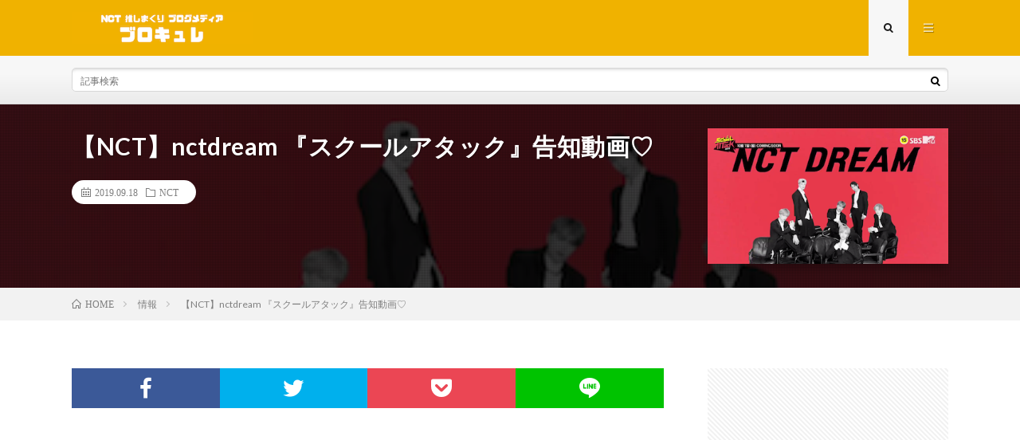

--- FILE ---
content_type: text/html; charset=UTF-8
request_url: https://blocure.com/entry/2019/09/18/080000
body_size: 7720
content:
<!DOCTYPE html><html lang="ja" prefix="og: http://ogp.me/ns#"><head prefix="og: http://ogp.me/ns# fb: http://ogp.me/ns/fb# article: http://ogp.me/ns/article#"><meta charset="UTF-8"><link media="all" href="https://blocure.com/wp-content/cache/autoptimize/css/autoptimize_f5d5f2cf67ef6e872578f9670fa0e0f7.css" rel="stylesheet"><title>【NCT】nctdream 『スクールアタック』告知動画♡ │ ブロキュレ NCT推しまくりブログメディア</title><link rel='stylesheet' id='pz-linkcard-css'  href='https://blocure.com/wp-content/cache/autoptimize/css/autoptimize_single_e8cc07064ebd8c4c55162762c937eac3.css?ver=2.4.4.3.1' type='text/css' media='all' /> <script type='text/javascript' src='https://blocure.com/wp-content/cache/autoptimize/js/autoptimize_single_49edccea2e7ba985cadc9ba0531cbed1.js?ver=1.12.4-wp'></script> <link rel='https://api.w.org/' href='https://blocure.com/wp-json/' /><link rel="canonical" href="https://blocure.com/entry/2019/09/18/080000" /><link rel="alternate" type="application/json+oembed" href="https://blocure.com/wp-json/oembed/1.0/embed?url=https%3A%2F%2Fblocure.com%2Fentry%2F2019%2F09%2F18%2F080000" /><link rel="alternate" type="text/xml+oembed" href="https://blocure.com/wp-json/oembed/1.0/embed?url=https%3A%2F%2Fblocure.com%2Fentry%2F2019%2F09%2F18%2F080000&#038;format=xml" /><link rel="stylesheet" href="https://fonts.googleapis.com/css?family=Lato:400,700,900"><meta http-equiv="X-UA-Compatible" content="IE=edge"><meta name="viewport" content="width=device-width, initial-scale=1, shrink-to-fit=no"><link rel="dns-prefetch" href="//www.google.com"><link rel="dns-prefetch" href="//www.google-analytics.com"><link rel="dns-prefetch" href="//fonts.googleapis.com"><link rel="dns-prefetch" href="//fonts.gstatic.com"><link rel="dns-prefetch" href="//pagead2.googlesyndication.com"><link rel="dns-prefetch" href="//googleads.g.doubleclick.net"><link rel="dns-prefetch" href="//www.gstatic.com"><style type="text/css">.l-header,
.searchNavi__title,
.key__cat,
.eyecatch__cat,
.rankingBox__title,
.categoryDescription,
.pagetop,
.contactTable__header .required,
.heading.heading-primary .heading__bg,
.btn__link:hover,
.widget .tag-cloud-link:hover,
.comment-respond .submit:hover,
.comments__list .comment-reply-link:hover,
.widget .calendar_wrap tbody a:hover,
.comments__list .comment-meta,
.ctaPost__btn{background:#f0b200;}

.heading.heading-first,
.heading.heading-widget::before,
.heading.heading-footer::before,
.btn__link,
.widget .tag-cloud-link,
.comment-respond .submit,
.comments__list .comment-reply-link,
.content a:hover,
.t-light .l-footer,
.ctaPost__btn{border-color:#f0b200;}

.categoryBox__title,
.dateList__item a[rel=tag]:hover,
.dateList__item a[rel=category]:hover,
.copySns__copyLink:hover,
.btn__link,
.widget .tag-cloud-link,
.comment-respond .submit,
.comments__list .comment-reply-link,
.widget a:hover,
.widget ul li .rsswidget,
.content a,
.related__title,
.ctaPost__btn:hover{color:#f0b200;}

.c-user01 {color:#000 !important}
.bgc-user01 {background:#000 !important}
.hc-user01:hover {color:#000 !important}
.c-user02 {color:#000 !important}
.bgc-user02 {background:#000 !important}
.hc-user02:hover {color:#000 !important}
.c-user03 {color:#000 !important}
.bgc-user03 {background:#000 !important}
.hc-user03:hover {color:#000 !important}
.c-user04 {color:#000 !important}
.bgc-user04 {background:#000 !important}
.hc-user04:hover {color:#000 !important}
.c-user05 {color:#000 !important}
.bgc-user05 {background:#000 !important}
.hc-user05:hover {color:#000 !important}

.singleTitle {background-image:url("https://blocure.com/wp-content/uploads/2019/09/20190918074547.png");}

.content h2{color:#191919;}
.content h2:first-letter{
	font-size:3.2rem;
	padding-bottom:5px;
	border-bottom:3px solid;
	color:#f0b200;
}
.content h3{
	padding:20px;
	color:#191919;
	border: 1px solid #E5E5E5;
	border-left: 5px solid #f0b200;
}</style><link rel="icon" href="https://blocure.com/wp-content/uploads/2020/04/cropped-hidjasioda-32x32.png" sizes="32x32" /><link rel="icon" href="https://blocure.com/wp-content/uploads/2020/04/cropped-hidjasioda-192x192.png" sizes="192x192" /><link rel="apple-touch-icon" href="https://blocure.com/wp-content/uploads/2020/04/cropped-hidjasioda-180x180.png" /><meta name="msapplication-TileImage" content="https://blocure.com/wp-content/uploads/2020/04/cropped-hidjasioda-270x270.png" /><meta property="og:site_name" content="ブロキュレ NCT推しまくりブログメディア" /><meta property="og:type" content="article" /><meta property="og:title" content="【NCT】nctdream 『スクールアタック』告知動画♡" /><meta property="og:description" content="出典：https://twitter.com/ nctdream ドリムが出演する『スクールアタック』の告知動画が公開♡       放送は10月7日午後20時〜 #nctdream pic.twitter.com/8dYVyR1T3z —" /><meta property="og:url" content="https://blocure.com/entry/2019/09/18/080000" /><meta property="og:image" content="https://blocure.com/wp-content/uploads/2019/09/20190918074547.png" /><meta name="twitter:card" content="summary_large_image" /> <script>(function(i,s,o,g,r,a,m){i['GoogleAnalyticsObject']=r;i[r]=i[r]||function(){
  (i[r].q=i[r].q||[]).push(arguments)},i[r].l=1*new Date();a=s.createElement(o),
  m=s.getElementsByTagName(o)[0];a.async=1;a.src=g;m.parentNode.insertBefore(a,m)
  })(window,document,'script','https://www.google-analytics.com/analytics.js','ga');

  ga('create', 'UA-123908862-1', 'auto');
  ga('send', 'pageview');</script> </head><body class="t-light t-rich"><header class="l-header"><div class="container"><div class="siteTitle"><p class="siteTitle__logo"> <a class="siteTitle__link" href="https://blocure.com"> <img src="https://blocure.com/wp-content/uploads/2020/05/スクリーンショット-2020-05-19-14.39.29.png" class="siteTitle__img" alt="ブロキュレ NCT推しまくりブログメディア" width="340" height="60" > </a> <span class="siteTitle__sub"></span></p></div><nav class="menuNavi"><ul class="menuNavi__list"><li class="menuNavi__item u-txtShdw"><span class="menuNavi__link menuNavi__link-current icon-search" id="menuNavi__search" onclick="toggle__search();"></span></li><li class="menuNavi__item u-txtShdw"><span class="menuNavi__link icon-menu" id="menuNavi__menu" onclick="toggle__menu();"></span></li></ul></nav></div></header><div class="l-extra" id="extra__search"><div class="container"><div class="searchNavi"><div class="searchBox"><form class="searchBox__form" method="get" target="_top" action="https://blocure.com/" > <input class="searchBox__input" type="text" maxlength="50" name="s" placeholder="記事検索"><button class="searchBox__submit icon-search" type="submit" value="search"> </button></form></div></div></div></div><div class="l-extraNone" id="extra__menu"><div class="container container-max"><nav class="globalNavi"><ul class="globalNavi__list"><li id="menu-item-6100" class="menu-item menu-item-type-custom menu-item-object-custom menu-item-home menu-item-6100"><a href="https://blocure.com/">ホーム</a></li><li id="menu-item-6102" class="menu-item menu-item-type-taxonomy menu-item-object-category menu-item-6102"><a href="https://blocure.com/entry/category/nct-127">NCT 127</a></li><li id="menu-item-6103" class="menu-item menu-item-type-taxonomy menu-item-object-category current-post-ancestor current-menu-parent current-post-parent menu-item-6103"><a href="https://blocure.com/entry/category/nct-dream">NCT DREAM</a></li><li id="menu-item-6104" class="menu-item menu-item-type-taxonomy menu-item-object-category menu-item-6104"><a href="https://blocure.com/entry/category/superm">SuperM</a></li><li id="menu-item-6105" class="menu-item menu-item-type-taxonomy menu-item-object-category menu-item-6105"><a href="https://blocure.com/entry/category/wayv">WayV</a></li></ul></nav></div></div><div class="singleTitle"><div class="container"><div class="singleTitle__heading"><h1 class="heading heading-singleTitle u-txtShdw">【NCT】nctdream 『スクールアタック』告知動画♡</h1><ul class="dateList dateList-singleTitle"><li class="dateList__item icon-calendar">2019.09.18</li><li class="dateList__item icon-folder"><a class="hc" href="https://blocure.com/entry/category/nct" rel="category">NCT</a></li></ul></div><div class="eyecatch eyecatch-singleTitle"> <img src="https://blocure.com/wp-content/uploads/2019/09/20190918074547.png" alt="【NCT】nctdream 『スクールアタック』告知動画♡" width="400" height="225" ></div></div></div><div class="breadcrumb" ><div class="container" ><ul class="breadcrumb__list"><li class="breadcrumb__item" itemscope itemtype="http://data-vocabulary.org/Breadcrumb"><a href="https://blocure.com/" itemprop="url"><span class="icon-home" itemprop="title">HOME</span></a></li><li class="breadcrumb__item" itemscope itemtype="http://data-vocabulary.org/Breadcrumb"><a href="https://blocure.com/entry/category/%e6%83%85%e5%a0%b1" itemprop="url"><span itemprop="title">情報</span></a></li><li class="breadcrumb__item">【NCT】nctdream 『スクールアタック』告知動画♡</li></ul></div></div><div class="l-wrapper"><main class="l-main"><aside><ul class="socialList"><li class="socialList__item"><a class="socialList__link icon-facebook" href="http://www.facebook.com/sharer.php?u=https%3A%2F%2Fblocure.com%2Fentry%2F2019%2F09%2F18%2F080000&amp;t=%E3%80%90NCT%E3%80%91nctdream+%E3%80%8E%E3%82%B9%E3%82%AF%E3%83%BC%E3%83%AB%E3%82%A2%E3%82%BF%E3%83%83%E3%82%AF%E3%80%8F%E5%91%8A%E7%9F%A5%E5%8B%95%E7%94%BB%E2%99%A1" target="_blank" title="Facebookで共有"></a></li><li class="socialList__item"><a class="socialList__link icon-twitter" href="http://twitter.com/intent/tweet?text=%E3%80%90NCT%E3%80%91nctdream+%E3%80%8E%E3%82%B9%E3%82%AF%E3%83%BC%E3%83%AB%E3%82%A2%E3%82%BF%E3%83%83%E3%82%AF%E3%80%8F%E5%91%8A%E7%9F%A5%E5%8B%95%E7%94%BB%E2%99%A1&amp;https%3A%2F%2Fblocure.com%2Fentry%2F2019%2F09%2F18%2F080000&amp;url=https%3A%2F%2Fblocure.com%2Fentry%2F2019%2F09%2F18%2F080000" target="_blank" title="Twitterで共有"></a></li><li class="socialList__item"><a class="socialList__link icon-pocket" href="http://getpocket.com/edit?url=https%3A%2F%2Fblocure.com%2Fentry%2F2019%2F09%2F18%2F080000" target="_blank" title="pocketで共有"></a></li><li class="socialList__item"><a class="socialList__link icon-line" href="http://line.naver.jp/R/msg/text/?%E3%80%90NCT%E3%80%91nctdream+%E3%80%8E%E3%82%B9%E3%82%AF%E3%83%BC%E3%83%AB%E3%82%A2%E3%82%BF%E3%83%83%E3%82%AF%E3%80%8F%E5%91%8A%E7%9F%A5%E5%8B%95%E7%94%BB%E2%99%A1%0D%0Ahttps%3A%2F%2Fblocure.com%2Fentry%2F2019%2F09%2F18%2F080000" target="_blank" title="LINEで送る"></a></li></ul></aside><aside class="widgetPost widgetPost-top"><aside class="widget widget-post"><div class="adWidget"><script async src="https://pagead2.googlesyndication.com/pagead/js/adsbygoogle.js"></script>  <ins class="adsbygoogle"
 style="display:block"
 data-ad-client="ca-pub-2552037934954653"
 data-ad-slot="4805535430"
 data-ad-format="auto"
 data-full-width-responsive="true"></ins> <script>(adsbygoogle = window.adsbygoogle || []).push({});</script><h2 class="adWidget__title">Advertisement</h2></div></aside></aside><section class="content"><p><img class="hatena-fotolife" src="https://cdn-ak.f.st-hatena.com/images/fotolife/u/uyunesan/20190918/20190918074547.png" alt="nctdream メンバーたちの画像" /><br /><span style="font-size: 80%; color: #999999;">出典：<a href="https://twitter.com/saran_writting/status/1174006122342014977?s=12" style="color: #999999;">https://twitter.com/</a></span></p><p><span id="more-987"></span></p><h3 id="outline__1">nctdream</h3><p>ドリムが出演する<br />『スクールアタック』<br />の告知動画が公開♡</p><p> </p><div class="ad"> <script async="" src="//pagead2.googlesyndication.com/pagead/js/adsbygoogle.js"></script><br /> <ins class="adsbygoogle" style="display: block;" data-ad-client="ca-pub-2552037934954653" data-ad-slot="1870733411" data-ad-format="rectangle" data-full-width-responsive="true"> </ins><br /> <script>// 
(adsbygoogle = window.adsbygoogle || []).push({});
// ]]&gt;</script> </div><p> </p><p>放送は10月7日<br />午後20時〜</p><blockquote class="twitter-tweet"><p dir="ltr" lang="und"><a href="https://twitter.com/hashtag/nctdream?src=hash&amp;ref_src=twsrc%5Etfw">#nctdream</a> <a href="https://t.co/8dYVyR1T3z">pic.twitter.com/8dYVyR1T3z</a></p><p>— Saran (@saran_writting) <a href="https://twitter.com/saran_writting/status/1174006122342014977?ref_src=twsrc%5Etfw">September 17, 2019</a></p></blockquote><p><script async="" src="https://platform.twitter.com/widgets.js" charset="utf-8"></script></p><p>ズボンが汚れるよりも<br />見つかりたくないへチャンw</p><p><img class="hatena-fotolife" src="https://cdn-ak.f.st-hatena.com/images/fotolife/u/uyunesan/20190918/20190918075330.gif" alt="nctdream へチャン gif" width="380" /><br /><span style="font-size: 80%; color: #999999;">出典：<a href="https://twitter.com/saran_writting/status/1174006122342014977?s=12" style="color: #999999;">https://twitter.com/</a></span></p><p> </p><p><span style="font-size: 130%; color: #d32f2f;">忍者か？（爆）</span><br />相変わらずおもろいジェミンwwwww</p><p><img class="hatena-fotolife" src="https://cdn-ak.f.st-hatena.com/images/fotolife/u/uyunesan/20190918/20190918075405.gif" alt="nctdream ロンジュン ジェミン gif" width="380" /><br /><span style="color: #999999; font-size: 80%;">出典：</span><a href="https://twitter.com/saran_writting/status/1174006122342014977?s=12" style="color: #999999;">https://twitter.com/</a></p><p> </p><p>7日放送だからまだ先だけど<br />きっとかわいいに決まってる（確信）<br />楽しみーーー♡</p><div class="ad"> <script async="" src="//pagead2.googlesyndication.com/pagead/js/adsbygoogle.js"></script><br /> <ins class="adsbygoogle" style="display: block;" data-ad-client="ca-pub-2552037934954653" data-ad-slot="1870733411" data-ad-format="rectangle" data-full-width-responsive="true"> </ins><br /> <script>// 
(adsbygoogle = window.adsbygoogle || []).push({});
// ]]&gt;</script> </div><p> </p><div class="box15">こちらもおすすめ</p><p>⇒<strong><a href="https://www.blocure.com/entry/2019/02/26/182907">NCT テヨンのvエプに威神が登場</a></strong><br />⇒<strong><a href="https://www.blocure.com/entry/2019/07/30/153922">NCT チョンロをお世話したメンバー</a></strong><br />⇒<strong><a href="https://www.blocure.com/entry/2018/12/11/122750">NCT へチャンがテイルにキス</a></strong><br />⇒<strong><a href="https://www.blocure.com/entry/2019/08/01/163214">NCT へチャンとジェミンが爆笑の理由</a></strong><br />⇒<a href="https://www.blocure.com/entry/2019/08/14/172032"><strong>NCT ジェミジェノ可愛すぎて涙<br /></strong></a></p></div><p> </p><p>《ブロキュレ》新着記事・つぶやき<br />などはコチラ&#x23e9;<a href="https://twitter.com/koreasment">https://twitter.com/koreasment</a></p></p><div class="ad"> <script async="" src="//pagead2.googlesyndication.com/pagead/js/adsbygoogle.js"></script><br /> <ins class="adsbygoogle" style="display: block;" data-ad-client="ca-pub-2552037934954653" data-ad-slot="1870733411" data-ad-format="rectangle" data-full-width-responsive="true"> </ins><br /> <script>// 
(adsbygoogle = window.adsbygoogle || []).push({});
// ]]&gt;</script> </div></section><aside class="widgetPost widgetPost-bottom"><aside class="widget widget-post"><div class="adWidget"><script async src="https://pagead2.googlesyndication.com/pagead/js/adsbygoogle.js"></script> <ins class="adsbygoogle"
 style="display:block"
 data-ad-format="autorelaxed"
 data-ad-client="ca-pub-2552037934954653"
 data-ad-slot="1210540781"></ins> <script>(adsbygoogle = window.adsbygoogle || []).push({});</script><h2 class="adWidget__title">Advertisement</h2></div></aside></aside><aside class="related"><h2 class="heading heading-primary">関連する記事</h2><ul class="related__list"><li class="related__item"> <a class="related__imgLink" href="https://blocure.com/entry/2018/11/08/072345" title="【NCT】nct127メンバーのユウタ、ドヨン、ジャニのプリクラだと！？"> <img src="https://blocure.com/wp-content/uploads/2018/11/20181108070646-150x150.jpg" alt="【NCT】nct127メンバーのユウタ、ドヨン、ジャニのプリクラだと！？" width="150" height="150" > </a><h3 class="related__title"> <a href="https://blocure.com/entry/2018/11/08/072345">【NCT】nct127メンバーのユウタ、ドヨン、ジャニのプリクラだと！？</a> <span class="icon-calendar">2018.11.08</span></h3><p class="related__contents">出典：https://pbs.twimg.com/   nct127メンバーのユウタ、ドヨン、ジャニのプリクラが公式ツイッターに投稿されました！   […]</p></li><li class="related__item"> <a class="related__imgLink" href="https://blocure.com/entry/2019/06/18/083302" title="【NCT】nct127 絶対テヨンに胸を射抜かれる動画&#8230;振り幅が無限すぎてわけがわからない"> <img src="https://blocure.com/wp-content/uploads/2019/06/20190618081311-150x150.png" alt="【NCT】nct127 絶対テヨンに胸を射抜かれる動画&#8230;振り幅が無限すぎてわけがわからない" width="150" height="150" > </a><h3 class="related__title"> <a href="https://blocure.com/entry/2019/06/18/083302">【NCT】nct127 絶対テヨンに胸を射抜かれる動画&#8230;振り幅が無限すぎてわけがわからない</a> <span class="icon-calendar">2019.06.18</span></h3><p class="related__contents">出典：https://twitter.com/[…]</p></li><li class="related__item"> <a class="related__imgLink" href="https://blocure.com/entry/2020/02/27/063000" title="【NCT】nct127 NEO ZONE 『  &#39;Not Alone&#39; #12』 目標数達成！ 撮影裏側画像公開"> <img src="https://blocure.com/wp-content/uploads/2020/02/20200227023014-150x150.png" alt="【NCT】nct127 NEO ZONE 『  &#39;Not Alone&#39; #12』 目標数達成！ 撮影裏側画像公開" width="150" height="150" > </a><h3 class="related__title"> <a href="https://blocure.com/entry/2020/02/27/063000">【NCT】nct127 NEO ZONE 『  &#39;Not Alone&#39; #12』 目標数達成！ 撮影裏側画像公開</a> <span class="icon-calendar">2020.02.27</span></h3><p class="related__contents">出典：https://www.youtube.com/[…]</p></li><li class="related__item"> <a class="related__imgLink" href="https://blocure.com/entry/2018/12/14/161236" title="【NCT】かわいすぎワロタw w w ドヨンの移動方法が特殊"> <img src="https://blocure.com/wp-content/uploads/2018/12/20181214155726-150x150.jpg" alt="【NCT】かわいすぎワロタw w w ドヨンの移動方法が特殊" width="150" height="150" > </a><h3 class="related__title"> <a href="https://blocure.com/entry/2018/12/14/161236">【NCT】かわいすぎワロタw w w ドヨンの移動方法が特殊</a> <span class="icon-calendar">2018.12.14</span></h3><p class="related__contents">出典：https://pbs.twimg.com/   nct127 ドヨンが今朝のミューバン出勤で見せた移動方法がかわいすぎた w w w     […]</p></li></ul></aside></main><div class="l-sidebar"><aside class="widget"><div class="adWidget"><script async src="https://pagead2.googlesyndication.com/pagead/js/adsbygoogle.js"></script>  <ins class="adsbygoogle"
 style="display:block"
 data-ad-client="ca-pub-2552037934954653"
 data-ad-slot="4942989001"
 data-ad-format="auto"
 data-full-width-responsive="true"></ins> <script>(adsbygoogle = window.adsbygoogle || []).push({});</script><h2 class="adWidget__title">Advertisement</h2></div></aside><aside class="widget"><div class="searchBox"><form class="searchBox__form" method="get" target="_top" action="https://blocure.com/" > <input class="searchBox__input" type="text" maxlength="50" name="s" placeholder="記事検索"><button class="searchBox__submit icon-search" type="submit" value="search"> </button></form></div></aside><aside class="widget"><h2 class="heading heading-widget">メンバー別の記事を選ぶ</h2><form action="https://blocure.com" method="get"><label class="screen-reader-text" for="cat">メンバー別の記事を選ぶ</label><select  name='cat' id='cat' class='postform' ><option value='-1'>カテゴリーを選択</option><option class="level-0" value="2">NCT</option><option class="level-0" value="3">NCT 127</option><option class="level-0" value="4">NCT 2018</option><option class="level-0" value="5">NCT DREAM</option><option class="level-0" value="6">NCT U</option><option class="level-0" value="7">SuperM</option><option class="level-0" value="8">WayV</option><option class="level-0" value="40">お問い合わせ</option><option class="level-0" value="27">ウィンウィン</option><option class="level-0" value="34">クン</option><option class="level-0" value="9">シズニー</option><option class="level-0" value="33">シャオジュン</option><option class="level-0" value="25">ジェノ</option><option class="level-0" value="10">ジェヒョン</option><option class="level-0" value="24">ジェミン</option><option class="level-0" value="22">ジャニ</option><option class="level-0" value="11">ジョンウ</option><option class="level-0" value="28">チソン</option><option class="level-0" value="29">チョンロ</option><option class="level-0" value="13">テイル</option><option class="level-0" value="12">テヨン</option><option class="level-0" value="26">テン</option><option class="level-0" value="14">ドヨン</option><option class="level-0" value="38">ファンイベント</option><option class="level-0" value="15">ブログ</option><option class="level-0" value="16">ヘチャン</option><option class="level-0" value="35">ヘンドリー</option><option class="level-0" value="17">マーク</option><option class="level-0" value="36">ヤンヤン</option><option class="level-0" value="18">ユウタ</option><option class="level-0" value="32">ルーカス</option><option class="level-0" value="30">ロンジュン</option><option class="level-0" value="19">動画</option><option class="level-0" value="37">妄想</option><option class="level-0" value="21">情報</option><option class="level-0" value="20">新曲</option><option class="level-0" value="31">日本活動</option><option class="level-0" value="1">未分類</option><option class="level-0" value="23">空港ファッション</option><option class="level-0" value="39">聖地</option> </select></form> <script type="text/javascript">(function() {
	var dropdown = document.getElementById( "cat" );
	function onCatChange() {
		if ( dropdown.options[ dropdown.selectedIndex ].value > 0 ) {
			dropdown.parentNode.submit();
		}
	}
	dropdown.onchange = onCatChange;
})();</script> </aside><aside class="widget"><div class="adWidget"><script async src="https://pagead2.googlesyndication.com/pagead/js/adsbygoogle.js"></script>  <ins class="adsbygoogle"
 style="display:block"
 data-ad-client="ca-pub-2552037934954653"
 data-ad-slot="4942989001"
 data-ad-format="auto"
 data-full-width-responsive="true"></ins> <script>(adsbygoogle = window.adsbygoogle || []).push({});</script><h2 class="adWidget__title">Advertisement</h2></div></aside><div class="widgetSticky"><aside class="widget widget-sticky"><h2 class="heading heading-widget">過去記事アーカイブ一覧</h2> <label class="screen-reader-text" for="archives-dropdown-2">過去記事アーカイブ一覧</label> <select id="archives-dropdown-2" name="archive-dropdown"><option value="">月を選択</option><option value='https://blocure.com/entry/2020/03'> 2020年3月</option><option value='https://blocure.com/entry/2020/02'> 2020年2月</option><option value='https://blocure.com/entry/2020/01'> 2020年1月</option><option value='https://blocure.com/entry/2019/12'> 2019年12月</option><option value='https://blocure.com/entry/2019/11'> 2019年11月</option><option value='https://blocure.com/entry/2019/10'> 2019年10月</option><option value='https://blocure.com/entry/2019/09'> 2019年9月</option><option value='https://blocure.com/entry/2019/08'> 2019年 8月</option><option value='https://blocure.com/entry/2019/07'> 2019年7月</option><option value='https://blocure.com/entry/2019/06'> 2019年6月</option><option value='https://blocure.com/entry/2019/05'> 2019年5月</option><option value='https://blocure.com/entry/2019/04'> 2019年4月</option><option value='https://blocure.com/entry/2019/03'> 2019年3月</option><option value='https://blocure.com/entry/2019/02'> 2019年2月</option><option value='https://blocure.com/entry/2019/01'> 2019年1月</option><option value='https://blocure.com/entry/2018/12'> 2018年12月</option><option value='https://blocure.com/entry/2018/11'> 2018年11月</option><option value='https://blocure.com/entry/2018/10'> 2018年10月</option><option value='https://blocure.com/entry/2018/09'> 2018年9月</option><option value='https://blocure.com/entry/2018/08'> 2018年 8月</option> </select> <script type="text/javascript">(function() {
	var dropdown = document.getElementById( "archives-dropdown-2" );
	function onSelectChange() {
		if ( dropdown.options[ dropdown.selectedIndex ].value !== '' ) {
			document.location.href = this.options[ this.selectedIndex ].value;
		}
	}
	dropdown.onchange = onSelectChange;
})();</script> </aside><aside class="widget widget-sticky"><h2 class="heading heading-widget">最近の投稿</h2><ol class="imgListWidget"><li class="imgListWidget__item"> <a class="imgListWidget__borderBox" href="https://blocure.com/entry/2020/03/18/162506" title="※必読【重要なお知らせ】ブロキュレから読者の皆さまへ"><span> <img width="150" height="150" src="https://blocure.com/wp-content/uploads/2020/03/20200309014452-150x150.jpg" class="attachment-thumbnail size-thumbnail wp-post-image" alt="" /> </span></a><h3 class="imgListWidget__title"> <a href="https://blocure.com/entry/2020/03/18/162506">※必読【重要なお知らせ】ブロキュレから読者の皆さまへ</a></h3></li><li class="imgListWidget__item"> <a class="imgListWidget__borderBox" href="https://blocure.com/entry/2020/03/17/095635" title="【NCT】nct127 Vertical Videoが公開♡"><span> <img width="150" height="150" src="https://blocure.com/wp-content/uploads/2020/03/20200317094236-150x150.png" class="attachment-thumbnail size-thumbnail wp-post-image" alt="" /> </span></a><h3 class="imgListWidget__title"> <a href="https://blocure.com/entry/2020/03/17/095635">【NCT】nct127 Vertical Videoが公開♡</a></h3></li><li class="imgListWidget__item"> <a class="imgListWidget__borderBox" href="https://blocure.com/entry/2020/03/16/211748" title="【NCT】nct127 ユウタのチッケム開始５秒でシヌ人続出w w w w w "><span> <img width="150" height="150" src="https://blocure.com/wp-content/uploads/2020/03/20200316210916-150x150.png" class="attachment-thumbnail size-thumbnail wp-post-image" alt="" /> </span></a><h3 class="imgListWidget__title"> <a href="https://blocure.com/entry/2020/03/16/211748">【NCT】nct127 ユウタのチッケム開始５秒でシヌ人続出w w w w w </a></h3></li><li class="imgListWidget__item"> <a class="imgListWidget__borderBox" href="https://blocure.com/entry/2020/03/16/201108" title="【NCT】nct127 マークがひたすらマークで安心する&#x1f64f;（涙）"><span> <img width="150" height="150" src="https://blocure.com/wp-content/uploads/2020/03/20200316194942-150x150.png" class="attachment-thumbnail size-thumbnail wp-post-image" alt="" /> </span></a><h3 class="imgListWidget__title"> <a href="https://blocure.com/entry/2020/03/16/201108">【NCT】nct127 マークがひたすらマークで安心する&#x1f64f;（涙）</a></h3></li><li class="imgListWidget__item"> <a class="imgListWidget__borderBox" href="https://blocure.com/entry/2020/03/16/150956" title="【NCT】nct127 ドヨンとテヨン喧嘩もするけど二人はなかよち♡w w w "><span> <img width="150" height="150" src="https://blocure.com/wp-content/uploads/2020/03/20200316143736-150x150.png" class="attachment-thumbnail size-thumbnail wp-post-image" alt="" /> </span></a><h3 class="imgListWidget__title"> <a href="https://blocure.com/entry/2020/03/16/150956">【NCT】nct127 ドヨンとテヨン喧嘩もするけど二人はなかよち♡w w w </a></h3></li></ol></aside><aside class="widget widget-sticky"><div class="adWidget"><script async src="https://pagead2.googlesyndication.com/pagead/js/adsbygoogle.js"></script>  <ins class="adsbygoogle"
 style="display:block"
 data-ad-client="ca-pub-2552037934954653"
 data-ad-slot="4942989001"
 data-ad-format="auto"
 data-full-width-responsive="true"></ins> <script>(adsbygoogle = window.adsbygoogle || []).push({});</script><h2 class="adWidget__title">Advertisement</h2></div></aside></div></div></div>  <script type="application/ld+json">{
  "@context": "http://schema.org",
  "@type": "Article ",
  "mainEntityOfPage":{
	  "@type": "WebPage",
	  "@id": "https://blocure.com/entry/2019/09/18/080000"
  },
  "headline": "【NCT】nctdream 『スクールアタック』告知動画♡",
  "image": {
	  "@type": "ImageObject",
	  "url": "https://blocure.com/wp-content/uploads/2019/09/20190918074547.png",
	  "height": "225",
	  "width": "400"
	    },
  "datePublished": "2019-09-18T08:00:00+0900",
  "dateModified": "2019-09-18T08:00:00+0900",
  "author": {
	  "@type": "Person",
	  "name": "blocurewritter"
  },
  "publisher": {
	  "@type": "Organization",
	  "name": "ブロキュレ NCT推しまくりブログメディア",
	  "logo": {
		  "@type": "ImageObject",
		  		    		    "url": "https://blocure.com/wp-content/uploads/2020/05/スクリーンショット-2020-05-19-14.39.29.png",
		    "width": "340",
		    "height":"60"
		    		  	  }
  },
  "description": "出典：https://twitter.com/ nctdream ドリムが出演する『スクールアタック』の告知動画が公開♡       放送は10月7日午後20時〜 #nctdream pic.twitter.com/8dYVyR1T3z — Saran (@saran_writting) September 17, 2019 ズボンが汚れるよりも見つかりたくないへチャンw 出典：https://t [&hellip;]"
  }</script> <footer class="l-footer"><div class="container"><div class="pagetop u-txtShdw"><a class="pagetop__link" href="#top">Back to Top</a></div><div class="copySns copySns-noBorder"><div class="copySns__copy"> © Copyright 2018 <a class="copyright__link" href="https://blocure.com">ブロキュレ</a>. <span class="copySns__copyInfo u-none"> ブロキュレ NCT推しまくりブログメディア by <a class="copySns__copyLink" href="http://fit-jp.com/" target="_blank">FIT-Web Create</a>. Powered by <a class="copySns__copyLink" href="https://wordpress.org/" target="_blank">WordPress</a>. </span></div></div></div></footer>  <script>function toggle__search(){
	extra__search.className="l-extra";
	extra__menu.className="l-extraNone";
	menuNavi__search.className = "menuNavi__link menuNavi__link-current icon-search ";
	menuNavi__menu.className = "menuNavi__link icon-menu";
}

function toggle__menu(){
	extra__search.className="l-extraNone";
	extra__menu.className="l-extra";
	menuNavi__search.className = "menuNavi__link icon-search";
	menuNavi__menu.className = "menuNavi__link menuNavi__link-current icon-menu";
}</script> <script defer src="https://blocure.com/wp-content/cache/autoptimize/js/autoptimize_8a4423673443887e55e85552077f2997.js"></script></body></html>

--- FILE ---
content_type: text/html; charset=utf-8
request_url: https://www.google.com/recaptcha/api2/aframe
body_size: 266
content:
<!DOCTYPE HTML><html><head><meta http-equiv="content-type" content="text/html; charset=UTF-8"></head><body><script nonce="W904tzGEr1TS0Lot56pWwA">/** Anti-fraud and anti-abuse applications only. See google.com/recaptcha */ try{var clients={'sodar':'https://pagead2.googlesyndication.com/pagead/sodar?'};window.addEventListener("message",function(a){try{if(a.source===window.parent){var b=JSON.parse(a.data);var c=clients[b['id']];if(c){var d=document.createElement('img');d.src=c+b['params']+'&rc='+(localStorage.getItem("rc::a")?sessionStorage.getItem("rc::b"):"");window.document.body.appendChild(d);sessionStorage.setItem("rc::e",parseInt(sessionStorage.getItem("rc::e")||0)+1);localStorage.setItem("rc::h",'1768382231092');}}}catch(b){}});window.parent.postMessage("_grecaptcha_ready", "*");}catch(b){}</script></body></html>

--- FILE ---
content_type: text/plain
request_url: https://www.google-analytics.com/j/collect?v=1&_v=j102&a=891655225&t=pageview&_s=1&dl=https%3A%2F%2Fblocure.com%2Fentry%2F2019%2F09%2F18%2F080000&ul=en-us%40posix&dt=%E3%80%90NCT%E3%80%91nctdream%20%E3%80%8E%E3%82%B9%E3%82%AF%E3%83%BC%E3%83%AB%E3%82%A2%E3%82%BF%E3%83%83%E3%82%AF%E3%80%8F%E5%91%8A%E7%9F%A5%E5%8B%95%E7%94%BB%E2%99%A1%20%E2%94%82%20%E3%83%96%E3%83%AD%E3%82%AD%E3%83%A5%E3%83%AC%20NCT%E6%8E%A8%E3%81%97%E3%81%BE%E3%81%8F%E3%82%8A%E3%83%96%E3%83%AD%E3%82%B0%E3%83%A1%E3%83%87%E3%82%A3%E3%82%A2&sr=1280x720&vp=1280x720&_u=IEBAAEABAAAAACAAI~&jid=1718496265&gjid=2026352470&cid=2013168439.1768382227&tid=UA-123908862-1&_gid=1583834046.1768382227&_r=1&_slc=1&z=1020357452
body_size: -449
content:
2,cG-9VS6KKZMNL